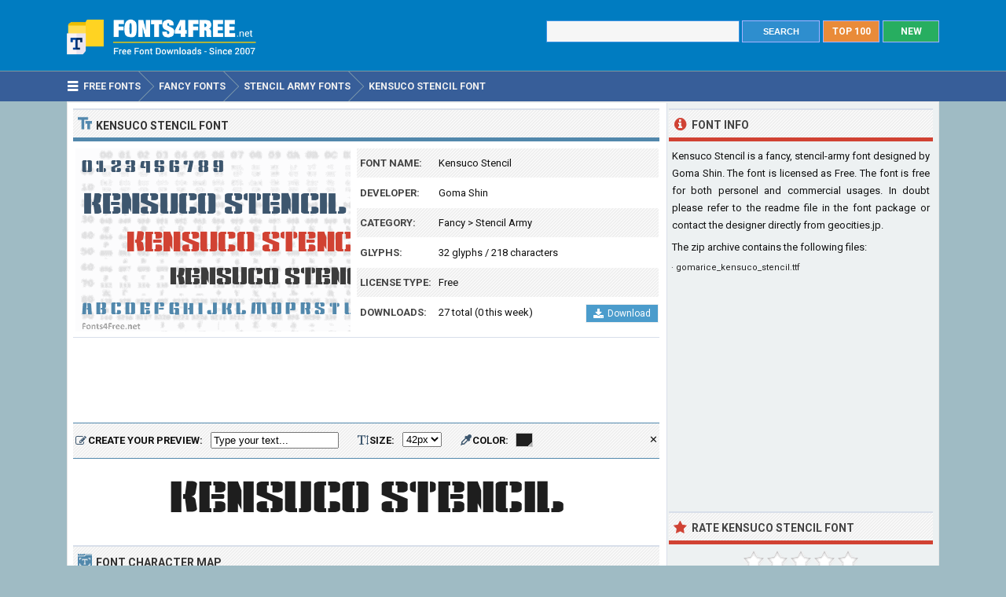

--- FILE ---
content_type: text/html; charset=utf-8
request_url: https://www.fonts4free.net/kensuco-stencil-font.html
body_size: 4842
content:
<!DOCTYPE html> 
<html lang="en">
<head>
<title>Kensuco Stencil Font Download - Fonts4Free</title>
<meta http-equiv="Content-Type" content="text/html; charset=UTF-8" />
<meta name="Description" content="Kensuco Stencil font is a fancy, stencil-army font designed by Goma Shin. Kensuco Stencil font is free for both personel and commercial usages." />
<meta name="viewport" content="width=device-width, initial-scale=1">
<meta property="og:url" content="https://www.fonts4free.net/kensuco-stencil-font.html" />
<meta property="og:type" content="website" />
<meta property="og:title" content="Kensuco Stencil Font" />
<meta property="og:image" content="https://www.fonts4free.net/images/ke/kensuco-stencil-font.png" />
<meta property="og:description" content="Kensuco Stencil font is a fancy, stencil-army font designed by Goma Shin. Kensuco Stencil font is free for both personel and commercial usages." />
<link rel="preconnect" href="https://fonts.gstatic.com" crossorigin>
<link rel="preload" as="style" href="https://fonts.googleapis.com/css2?family=Roboto:wght@400;700&display=swap">
<link rel="stylesheet" media="print" onload="this.onload=null;this.removeAttribute('media');" href="https://fonts.googleapis.com/css2?family=Roboto:wght@400;700&display=swap">
<noscript><link rel="stylesheet" href="https://fonts.googleapis.com/css2?family=Roboto:wght@400;700&display=swap"></noscript>
<link rel="stylesheet" type="text/css" href="https://www.fonts4free.net/style.css" />
<link rel="icon" type="image/png" href="https://www.fonts4free.net/favicon-96x96.png" sizes="96x96" />
<link rel="icon" type="image/svg+xml" href="https://www.fonts4free.net/favicon.svg" />
<link rel="shortcut icon" sizes="16x16" href="https://www.fonts4free.net/favicon.ico" />
<link rel="apple-touch-icon" sizes="180x180" href="https://www.fonts4free.net/apple-touch-icon.png" />
<meta name="apple-mobile-web-app-title" content="Fonts4Free" />
<link rel="manifest" href="https://www.fonts4free.net/site.webmanifest" />
<style>.sf1,.sf2,.sf3,.sf4,.sf5,.sf6,.sf7,.sf8,.sf9,.sf10{display:block;background:url(https://www.fonts4free.net/images/ke/kensuco-stencil-similar.png) no-repeat; }
.sf1{background-position:0 0;width:340px;height:35px;}.sf2{background-position:0 -35px;width:340px;height:35px;}.sf3{background-position:0 -70px;width:340px;height:35px;}.sf4{background-position:0 -105px;width:340px;height:35px;}.sf5{background-position:0 -140px;width:340px;height:35px;}.sf6{background-position:0 -175px;width:340px;height:35px;}.sf7{background-position:0 -210px;width:340px;height:35px;}.sf8{background-position:0 -245px;width:340px;height:35px;}.sf9{background-position:0 -280px;width:340px;height:35px;}.sf10{background-position:0 -315px;width:340px;height:35px;}
</style>
</head>
<body>

<div class="titleblock">
<div class="topcontainer">
<div class="logo"><a href="https://www.fonts4free.net"><img src="https://www.fonts4free.net/graphics/logo.png" alt="Fonts 4 Free" width="273" height="60" class="logoimage" /></a></div>

<div class="topright">
<a href="https://www.fonts4free.net/new-fonts.html" class="plain bo"><div class="recenttop">NEW</div></a>
<a href="https://www.fonts4free.net/top100-fonts.html" class="plain bo"><div class="top100top">TOP 100</div></a>
<div class="searchform">
<form id="fontsearch" class="fontsearch" method="GET" action="https://www.fonts4free.net/search.php">
<input id="keyword" class="inputtext" type="text" name="word" value="" onkeyup="suggest(event);" onblur="hidesuggestions();" required="required" /> 
<input type="submit" value="SEARCH" class="searchbutton" />
<div id="suggestions"><div id="suggest"></div></div></form>
</div>

</div>

</div>
</div>

<div class="navigation">
<div class="topcontainer">
<nav class="navbar">
<span id="pull"><span class="sp_mobilenavicon"></span>Menu</span>
<ul itemscope itemtype="http://schema.org/BreadcrumbList">
<li itemprop="itemListElement" itemscope itemtype="http://schema.org/ListItem"><a href="https://www.fonts4free.net/" class="brlink" itemprop="item"><span class="sp_navicon"></span><span itemprop="name">Free Fonts</span></a><meta itemprop="position" content="1" /></li>
<li itemprop="itemListElement" itemscope itemtype="http://schema.org/ListItem"><a href="https://www.fonts4free.net/fancy/" class="brlink" itemprop="item"><span itemprop="name">Fancy Fonts</span></a><meta itemprop="position" content="2" /></li>
<li itemprop="itemListElement" itemscope itemtype="http://schema.org/ListItem"><a href="https://www.fonts4free.net/fancy/stencil-army-fonts.html" class="brlink" itemprop="item"><span itemprop="name">Stencil Army Fonts</span></a><meta itemprop="position" content="3" /></li>
<li itemprop="itemListElement" itemscope itemtype="http://schema.org/ListItem"><a href="https://www.fonts4free.net/kensuco-stencil-font.html" class="brlink" itemprop="item"><span itemprop="name">Kensuco Stencil Font</span></a><meta itemprop="position" content="4" /></li>
</ul>
</nav>
<div class="mobile_buttons">
<div class="mobile_search" id="mobile_search"><span class="sp_search"></span><span class="mobiletext">SEARCH FONTS</span></div>
<div>
<form id="searchform_mobile" class="searchform_mobile" method="GET" action="https://www.fonts4free.net/search.php">
<input id="keyword_mobile" class="inputtext_mobile" type="text" name="word" value="" /> 
<input type="submit" value="Search" class="searchbutton_mobile" />
</form>
</div>
</div>

</div>
</div>

<div class="container" itemscope itemtype="https://schema.org/SoftwareApplication">
<div class="content">

<div class="leftdiv">
<div class="ldiv"><span class="sp_typeface"></span>Kensuco Stencil Font</div>
<div class="font_image"><meta itemprop="screenshot" content="https://www.fonts4free.net/images/ke/kensuco-stencil-font.png" /><img src="https://www.fonts4free.net/images/ke/kensuco-stencil-font.png" alt="Kensuco Stencil Font" width="350" height="233" class="fontexamples" /></div>
<div id="font_information" class="font_information">
<div class="tabletr"><span class="tab">Font Name:</span><span class="value" itemprop="name">Kensuco Stencil</span></div>
<div class="tabletrsimple"><span class="tab">Developer:</span><span class="value" itemprop="publisher"><a href="https://www.fonts4free.net/fonts-by-goma-shin.html">Goma Shin</a></span></div>
<div class="tabletr"><span class="tab">Category:</span><span class="value" itemprop="applicationCategory"><a href="https://www.fonts4free.net/fancy/" class="bplain">Fancy</a> > <a href="https://www.fonts4free.net/fancy/stencil-army-fonts.html" class="bplain">Stencil Army</a></span></div>
<div class="tabletrsimple"><span class="tab">Glyphs:</span><span class="value">32 glyphs / 218 characters</span></div>
<div class="tabletr"><span class="tab">License Type:</span><span class="value">Free</span></div>
<div class="tabletrsimple"><span class="tab">Downloads:</span><span class="value" itemprop="interactionCount">27 total (0 this week)</span><span class="button_download"><a href="#" onclick="downloadFont('https://www.fonts4free.net/includes/download.php?id=13373&amp;font=kensuco-stencil','download_font');  return false;"><span class="sp_b_download"></span>Download</a></span></div>
</div><div id="clear" style="clear:both;"></div>
<div id="download_font" class="download_font"></div>
<div class="bann">

<!-- Fonts4Free 468x60 R -->
<ins class="adsbygoogle banntop"
     data-ad-client="ca-pub-6200851690239130"
     data-ad-slot="9238865558"></ins>
<script>
(adsbygoogle = window.adsbygoogle || []).push({});
</script></div>
<form id="testdrive" name="testdrive" method="GET" class="testdrive" onsubmit="return false;">
<span class="sp_preview"></span><span class="testdrivetext">CREATE YOUR PREVIEW:</span>
<input id="fid" type="hidden" name="fid" value="13373" />
<input id="fseo" type="hidden" name="fseo" value="kensuco-stencil" />
<input id="fname" type="hidden" name="fname" value="Kensuco Stencil" />
<input id="fcase" type="hidden" name="fcase" value="Abc" />
<input type="text" id="customtext" name="customtext" onclick="if(this.value=='Type your text...')this.value='';" value="Type your text..." onkeyup="fontviewer();" size="22" class="renderinput">
<span class="sp_textsize"></span><span class="testdrivetext">SIZE:</span><select id="fsize" name="fsize" onChange="fontviewer();" class="rendersize"><option value="22">22px</option>
<option value="26">26px</option>
<option value="30">30px</option>
<option value="34">34px</option>
<option value="38">38px</option>
<option value="42" selected>42px</option>
<option value="46">46px</option>
<option value="50">50px</option>
<option value="54">54px</option>
<option value="58">58px</option>
</select>
<span class="sp_pickcolor"></span><span class="testdrivetext">COLOR: </span><input id="fcolor" name="fcolor" type="text" value="#1E1E1E" onChange="fontviewer();" />
<span id="reset" class="reset" title="Reset all settings" onClick="reset();">&#x2715;</span>
<span id="waiting" class="waiting"></span>
</form><img id="font_preview" class="font_preview" src="https://www.fonts4free.net/images/ke/kensuco-stencil-preview.png" alt="Kensuco Stencil Font Preview" width="750" height="90" loading="lazy" /></div><div class="leftdiv">
<div class="ldiv"><span class="sp_charactermap"></span>Font Character Map</div>
<div class="charactermap"><img id="font_charmap" src="https://www.fonts4free.net/images/ke/kensuco-stencil-font-charmap.png" alt="Kensuco Stencil Font Character Map" class="font_charmap" loading="lazy" /></div>
<p class="just"><span class="sp_tip"></span>Kensuco Stencil font contains 218 defined characters and 32 unique glyphs.</p><p class="just">The font contains characters from the following unicode character ranges: Basic Latin (93), Latin-1 Supplement (96), Latin Extended-A (7), Latin Extended-B (1), Spacing Modifier Letters (2), General Punctuation (15), Currency Symbols (1), Letterlike Symbols (1), Mathematical Operators (1).</p>
</div>
<div class="bann">

<!-- Fonts4Free 728x90 R -->
<ins class="adsbygoogle"
     style="display:block"
     data-ad-client="ca-pub-6200851690239130"
     data-ad-slot="8349594751"
     data-ad-format="horizontal"></ins>
<script>
(adsbygoogle = window.adsbygoogle || []).push({});
</script></div>
<div class="leftdiv">
<div class="ldiv"><span class="sp_metadata"></span>Font Metadata</div>
<ul class="font_details"><li><div class="dbox"><span class="rtab">Font Name:</span><span class="dvalue">Kensuco Stencil__G</span></div></li><li><div class="dbox"><span class="rtab">Subfamily:</span><span class="dvalue">Regular</span></div></li><li><div class="dbox"><span class="rtab">Version:</span><span class="dvalue">Ver.1 Gomarice Font  2013/06/17</span></div></li><li><div class="dbox"><span class="rtab">Trademark:</span><span class="dvalue">Kensuco Stencil__G</span></div></li></ul>
</div>

<div class="leftdiv">
<div class="ldiv"><span class="sp_commentadd"></span><div class="comments_top" id="comments_top"></div>Comments &amp; Questions</div><div class="comments" id="comments"><p>No comments yet. Be the first to comment.</p></div><p class="submitreview">Submit a comment, question or review about Kensuco Stencil font</p>
<div id="commentarea">
<form id="commentform">
<input type="hidden" id="font" name="font" value="kensuco-stencil">
<input type="hidden" id="id" name="id" value="13373">
<div class="submitcomment">
<div class="formavatar"><img src="https://www.fonts4free.net/graphics/noavatar.png" width="50" height="50" alt="avatar" /></div>
<div class="formreview"><textarea placeholder="Add a comment" id="review" name="review" class="formmessage" required></textarea></div>
</div>

<div class="ratingline"></div>

<div class="formlogin" id="formlogin"></div>
<div class="formdata" id="formdata"></div>
</form>
</div>
<div id="posted"></div>

</div>
</div>

<div class="right">

<div class="rightdiv">
<div class="rdivinfo"><span class="sp_info"></span>Font Info</div>
<p class="just">Kensuco Stencil is a fancy, stencil-army font designed by Goma Shin. The font is licensed as Free. The font is free for both personel and commercial usages. In doubt please refer to the readme file in the font package or contact the designer directly from <a href="http://www.geocities.jp/gomarice_font/" target="_blank" rel="nofollow" class="bplain">geocities.jp</a>.</p>
<p>The zip archive contains the following files: </p><ul id ="filecontents"><li>&#183;&nbsp;gomarice_kensuco_stencil.ttf</li></ul>
</div>

<div class="rightdiv">
<div class="bannfxd">
<!-- Fonts4Free 336x280 R -->
<ins class="adsbygoogle"
     style="display:block"
     data-ad-client="ca-pub-6200851690239130"
     data-ad-slot="3939525157"
     data-ad-format="auto"></ins>
<script>
(adsbygoogle = window.adsbygoogle || []).push({});
</script></div></div>

<div class="rightdiv">
<div class="rdivrating"><span class="sp_star"></span>Rate Kensuco Stencil Font</div>
<div class="ratingblock"><div id="unit_long13373">  <ul id="unit_ul13373" class="unit-rating" style="width:150px;">     <li class="current-rating" style="width:0px;">Point 0.00/5</li><li ><a href="javascript:void(0)" title="1 stars" class="r1-unit rater" onclick="rateSite('1','13373','5'); return false;">1</a></li><li ><a href="javascript:void(0)" title="2 stars" class="r2-unit rater" onclick="rateSite('2','13373','5'); return false;">2</a></li><li ><a href="javascript:void(0)" title="3 stars" class="r3-unit rater" onclick="rateSite('3','13373','5'); return false;">3</a></li><li ><a href="javascript:void(0)" title="4 stars" class="r4-unit rater" onclick="rateSite('4','13373','5'); return false;">4</a></li><li ><a href="javascript:void(0)" title="5 stars" class="r5-unit rater" onclick="rateSite('5','13373','5'); return false;">5</a></li>  </ul><p class="small cent">No one has rated the font yet...</p></div></div>
</div>

<div class="rightdiv">
<div class="rdivsimilar"><span class="sp_similar"></span>Similar Fonts</div><div class="fontitemright"><a href="https://www.fonts4free.net/usaaf-stencil-font.html"><span class="sf1"></span></a><div class="fontsub">USAAF Stencil by TwoGuns</div></div><div class="fontitemright"><a href="https://www.fonts4free.net/usn-stencil-font.html"><span class="sf2"></span></a><div class="fontsub">USN Stencil by Fulcrum</div></div><div class="fontitemright"><a href="https://www.fonts4free.net/disparador-stencil-font.html"><span class="sf3"></span></a><div class="fontsub">Disparador Stencil by Tobias Sommer</div></div><div class="fontitemright"><a href="https://www.fonts4free.net/new-stencil-font.html"><span class="sf4"></span></a><div class="fontsub">New Stencil by zanatlija</div></div><div class="fontitemright"><a href="https://www.fonts4free.net/viking-stencil-font.html"><span class="sf5"></span></a><div class="fontsub">Viking Stencil by Sharkshock</div></div><div class="fontitemright"><a href="https://www.fonts4free.net/octin-stencil-font.html"><span class="sf6"></span></a><div class="fontsub">Octin Stencil by Typodermic Fonts</div></div><div class="fontitemright"><a href="https://www.fonts4free.net/vinca-stencil-font.html"><span class="sf7"></span></a><div class="fontsub">Vinca Stencil by ITOMI</div></div><div class="fontitemright"><a href="https://www.fonts4free.net/spacedock-stencil-font.html"><span class="sf8"></span></a><div class="fontsub">Spacedock Stencil by Cumberland Fontworks</div></div><div class="fontitemright"><a href="https://www.fonts4free.net/stardos-stencil-font.html"><span class="sf9"></span></a><div class="fontsub">Stardos Stencil by Vernon Adams</div></div><div class="fontitemright"><a href="https://www.fonts4free.net/sirin-stencil-font.html"><span class="sf10"></span></a><div class="fontsub">Sirin Stencil by Cyreal</div></div></div>

<div class="rightdiv">
<div class="rdivtop"><span class="sp_popular"></span>Font Download Stats</div>
<img src="https://www.fonts4free.net/images/ke/kensuco-stencil-download-stats.png" alt="Kensuco Stencil Font Download Stats" width="340" height="220" class="download-stats" loading="lazy" />
</div>

</div>
<div style="clear:both; text-align:left"></div><div class="scrolldiv">
<a href="#" class="scrollup">Scroll</a>
</div>
</div>

<div class="footer">
<div class="bottomcontainer">
<div class="footerlinks"><span class="bottom">&copy; 2007-2026</span> &#9679; <a class="bottom" href="https://www.fonts4free.net/terms-of-use.html" rel="nofollow">Terms of Use</a> &#9679; <a class="bottom" href="https://www.fonts4free.net/privacy-policy.html" rel="nofollow">Privacy Policy</a> &#9679; <a class="bottom" href="https://www.fonts4free.net/contact.html" rel="nofollow">Contact</a></div>
<div class="footertext">Fonts4Free.net is a font repository that offers over 10.000 freeware and shareware TrueType (.ttf) or OpenType (.otf) fonts with a live custom phrase preview option. The fonts presented on this website are their authors' property, and are either freeware, shareware, demo versions or public domain. For correct licensing, please contact the designer of the font.<span class="footerext">All fonts at Fonts4Free can be downloaded freely, we do not sell any fonts in our archive. A downloaded file contains typeface file, readme file, license aggrement and normal, italic, bold versions of the font if available.</span></div>
</div>
</div>

<div id="fb-root"></div>
<script src="//ajax.googleapis.com/ajax/libs/jquery/2.1.3/jquery.min.js"></script>
<script src="https://www.fonts4free.net/js/fonts4free.min.js"></script>
<script async src="https://pagead2.googlesyndication.com/pagead/js/adsbygoogle.js?client=ca-pub-6200851690239130" crossorigin="anonymous"></script>
<script>
var sc_project=3474046;
var sc_invisible=1;
var sc_security="dea78678";
var sc_https=1;
var scJsHost = "https://secure.";
(function() {
    var s = document.createElement("script");
    s.type = "text/javascript";
    s.src = scJsHost + "statcounter.com/counter/counter.js";
    s.async = true;
    s.defer = true;
    document.body.appendChild(s);
})();
</script></body>
</html>

--- FILE ---
content_type: text/html; charset=utf-8
request_url: https://www.google.com/recaptcha/api2/aframe
body_size: 270
content:
<!DOCTYPE HTML><html><head><meta http-equiv="content-type" content="text/html; charset=UTF-8"></head><body><script nonce="v532B1DkHSU_iEZVx3rVjQ">/** Anti-fraud and anti-abuse applications only. See google.com/recaptcha */ try{var clients={'sodar':'https://pagead2.googlesyndication.com/pagead/sodar?'};window.addEventListener("message",function(a){try{if(a.source===window.parent){var b=JSON.parse(a.data);var c=clients[b['id']];if(c){var d=document.createElement('img');d.src=c+b['params']+'&rc='+(localStorage.getItem("rc::a")?sessionStorage.getItem("rc::b"):"");window.document.body.appendChild(d);sessionStorage.setItem("rc::e",parseInt(sessionStorage.getItem("rc::e")||0)+1);localStorage.setItem("rc::h",'1769416275968');}}}catch(b){}});window.parent.postMessage("_grecaptcha_ready", "*");}catch(b){}</script></body></html>